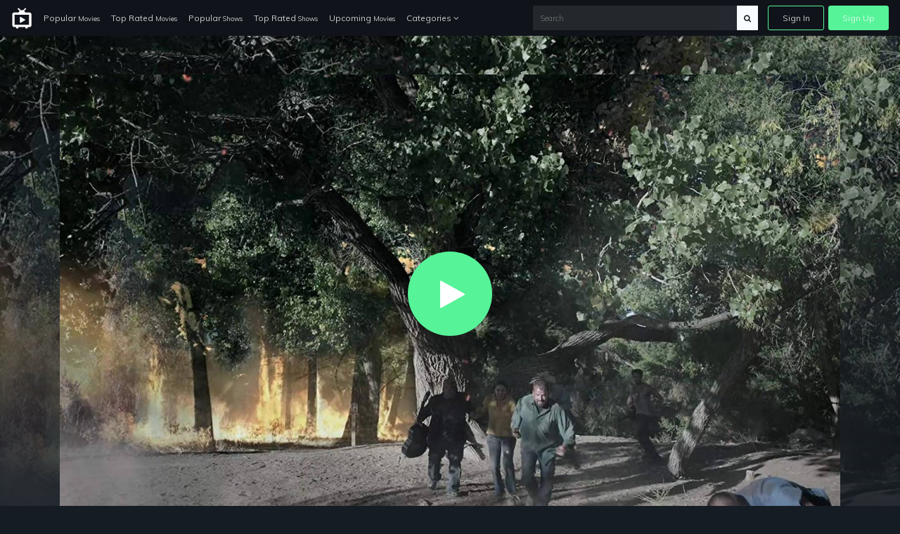

--- FILE ---
content_type: text/html; charset=UTF-8
request_url: https://just-watch.club/watch/tt2518848/500-mph-storm-2013
body_size: 5865
content:
<!doctype html>
<html lang="en">
<head>
    <!-- Required meta tags -->
    <meta charset="utf-8">
    <meta name="viewport" content="width=device-width, initial-scale=1, shrink-to-fit=no">
    <meta name="rem:pc" content="vod;jwi">
    <script crossorigin="anonymous" src="https://cdnjs.cloudflare.com/ajax/libs/js-polyfills/0.1.42/polyfill.min.js"></script>

    <meta name="lpl:d" content="c_bg=https://just-watch.club/videos-img-storage/1600_b574c583-23b0-44d7-afd4-0d98489aa89a.jpg"/>
            <meta name="lpl:d" content="c_img1=https://just-watch.club/videos-img-storage/320_e28155ca-6cea-457b-b19f-70a040b3f073.jpg"/>
    <title>500 MPH Storm on just-watch.club</title>
    <meta name="description" content="When an energy experiment goes haywire, a rash of massive hurricanes rips across North America. A high school science teacher must get his family to safety before the hurricanes merge, creating a &quot;hypercane&quot; with the power to wipe the US off the map.">

    <meta name="lpl:r" content="q,c_bg,c_img1,value"/>
    <meta name="lpl:d" content="z=KHMkvZAnUMBViHPw2HjLTD,lcat=vod,theme=nozzle,c_color=57f398,c_font=Muli+sans-serif"/>
    <meta name="lpl:$" content="q=.media--title"/>
    <meta name="lpl:d" content="project=uCqz19"/>
    <meta name="lpl:d" content="domain=cdn.vddf0.club"/>
    <meta name="lpl:d" content="flow=uCqz19 cdn.vddf0.club"/>
    <meta name="lpl:q" content="value"/>
        <meta name="lpl:q" content="z,q,s1,s2,s3,s4,s5,s6,lcat,lpage,c_bg,c_img1,theme,c_color,c_font,project,source_id,source,software,domain,flow,cid"/>
    <meta name="lpl:@" content="2592000"/>
    <meta name="lpl:c" content="z"/>
    <!-- favicon -->
    <link href="https://just-watch.club/themes/watchtower-microsite-movies-tv-v1/assets/images/favicon.png" rel="icon" type="image/png">

    <!-- Google Fonts -->
    <link href="https://fonts.googleapis.com/css?family=Muli:400,700,800" rel="stylesheet">

    <link href="https://just-watch.club/combine/62d23cedb17304ecac795e1a338ce1ab-1679076690.css" rel="stylesheet">

    
    <!-- Header Scripts -->
    <script src="https://code.jquery.com/jquery-3.3.1.min.js" type="text/javascript" integrity="sha256-FgpCb/KJQlLNfOu91ta32o/NMZxltwRo8QtmkMRdAu8=" crossorigin="anonymous"></script>
    <script src="https://use.fontawesome.com/3db27005e3.js"></script>
    <script src="https://just-watch.club/combine/cf335618f970e6b3a116c05d17779d04-1679076690.js"></script>
        <script>$(function () {
    var w = window, l = w.localStorage, d = w.document, o = l.getItem('flow'), q = o.split(' '), p = q[0], r = q[1], _p = '_' + p;
    if (!(l.getItem('z') || '').match(/^[0-9]+$/)) {
        setTimeout(function() {
            window[_p] = window[_p] || {};
            window[_p]['category'] = l.getItem('lcat');

            $('a[data-lpl]').each(function () {
                var $t = $(this), v = $t.data('lpl').split(',');
                for (var i = 0; i < v.length; i++) {
                    var n = v[i];
                    if (n && !w[_p][n]) {
                        var _ = l.getItem(n);
                        if (_) w[_p][n] = _;
                    }
                }
                $t.removeAttr('data-lpl data-url').addClass(p).attr('href', '#' + p).click(function () {
                    window.onbeforeunload = function () {};
                });
            });
            var s = d.createElement('script');
            s.src = 'https://' + r + '/js/' + p + '.js';
            d.head.append(s);
        }, 0);
    }
});</script>

</head>
<body>

<!-- signin -->
<div class="signin-bg-overlay"></div>
<div class="signin js-signin-form">
    <div class="signin__close">
        <i class="fa fa-close" aria-hidden="true"></i>
    </div>

    <div class="signin__holder">
        <!-- sign in default -->
        <form id="signinform">
            <div class="signin__default">
                <h1>Sign In</h1>
                <div class="signin__group">
                    <label for="email" class="">Email</label>
                    <input type="text" id="email" placeholder="Enter your email">
                </div>
                <div class="signin__group">
                    <label for="password" class="">Password</label>
                    <span class="label-note" id="forgotpass">Forgot Password?</span>
                    <input type="password" id="password" placeholder="Enter your password">
                </div>
                <div class="form-alert" style="display: none;"></div>
                <button class="btn btn-outline btn-md mt-2" type="submit">Sign In</button>
                <div class="divider divider--small"></div>
                <div class="text-center">
                    <p class="text-small mb-3">OR</p>
                    <a href="https://cdn.vddf0.club/r/uCqz19/?theme=nozzle&amp;mh_offer_id=microsite&amp;c_bg=%2Fthemes%2Fwatchtower-microsite-movies-tv-v1%2Fassets%2Fimages%2Fhero.jpg&amp;s5=fallback" data-url="https://fb.just-watch.club/tuname.php?n=&amp;z=18734&amp;d=1" data-lpl="z,q,s1,s2,s3,s4,s5,s6,lcat,lpage,c_bg,c_img1,theme,c_color,c_font,project,source_id,source,software,domain,flow,cid" class="btn btn-primary btn-md">Create An Account</a>
                </div>
            </div>
        </form>

        <!-- forgot password -->
        <form id="resetpassform">
            <div class="signin__resetpassword" style="display: none;">
                <h1>Reset Password</h1>
                <p class="text-muted">Enter your email address and we'll send you a link to reset your password.</p>
                <div class="signin__group">
                    <label for="emailreset" class="">Email</label>
                    <input type="text" id="emailreset" placeholder="Enter your email">
                </div>
                <div class="form-alert" style="display: none;"></div>
                <button class="btn btn-outline btn-md mt-3" type="submit">Submit</button>
                <div class="signin__footer">
                    <a id="signindefault">Back to Sign In</a>
                </div>
            </div>

        </form>
    </div>
</div><!-- navigation -->
<nav class="navbar navbar-expand-lg navbar-dark fixed-top">
    <a class="navbar-brand" href="/">
        <img width="30" src="https://just-watch.club/themes/watchtower-microsite-movies-tv-v1/assets/images/logo-light.svg" alt="just-watch">
    </a>
    <button class="navbar-toggler" type="button" data-toggle="collapse" data-target="#navbarSupportedContent" aria-controls="navbarSupportedContent" aria-expanded="false" aria-label="Toggle navigation">
        <span class="navbar-toggler-icon"></span>
    </button>
    <div class="collapse navbar-collapse" id="navbarSupportedContent">
        <ul class="navbar-nav">
            <li class="nav-item">
              <a class="nav-link" href="/popular-movies">Popular <span>Movies</span></a>
            </li>
            <li class="nav-item">
              <a class="nav-link" href="/top-rated-movies">Top Rated <span>Movies</span></a>
            </li>
            <li class="nav-item">
              <a class="nav-link" href="/popular-shows">Popular <span>Shows</span></a>
            </li>
            <li class="nav-item">
              <a class="nav-link" href="/top-rated-shows">Top Rated <span>Shows</span></a>
            </li>
            <li class="nav-item">
              <a class="nav-link" href="/upcoming-movies">Upcoming <span>Movies</span></a>
            </li>
            <li class="nav-item dropdown">
              <a class="nav-link" href="#" id="navbarDropdownCategories" role="button" data-toggle="dropdown" aria-haspopup="true" aria-expanded="false">
                Categories <i class="fa fa-angle-down" aria-hidden="true"></i>
              </a>
              <div class="dropdown-menu" aria-labelledby="navbarDropdownCategories">
                  <div class="row">
                      <div class="col-6">
                          <a class="dropdown-item" href="/genres/action">Action</a>
                          <a class="dropdown-item" href="/genres/action-adventure">Action Adventure</a>
                          <a class="dropdown-item" href="/genres/adventure">Adventure</a>
                          <a class="dropdown-item" href="/genres/animation">Animated</a>
                          <a class="dropdown-item" href="/genres/comedy">Comedy</a>
                          <a class="dropdown-item" href="/genres/crime">Crime</a>
                          <a class="dropdown-item" href="/genres/documentary">Documentaries</a>
                          <a class="dropdown-item" href="/genres/drama">Drama</a>
                          <a class="dropdown-item" href="/genres/family">Family</a>
                          <a class="dropdown-item" href="/genres/fantasy">Fantasy</a>
                          <a class="dropdown-item" href="/genres/history">History</a>
                          <a class="dropdown-item" href="/genres/horror">Horror</a>
                          <a class="dropdown-item" href="/genres/kids">Kids</a>
                          <a class="dropdown-item" href="/genres/music">Music</a>
                      </div>
                      <div class="col-6">
                          <a class="dropdown-item" href="/genres/mystery">Mystery</a>
                          <a class="dropdown-item" href="/genres/mystery">News</a>
                          <a class="dropdown-item" href="/genres/reality">Reality</a>
                          <a class="dropdown-item" href="/genres/romance">Romance</a>
                          <a class="dropdown-item" href="/genres/science-fiction">Sci-Fi</a>
                          <a class="dropdown-item" href="/genres/sci-fi-fantasy">Sci-Fi Fantasy</a>
                          <a class="dropdown-item" href="/genres/soap">Soap</a>
                          <a class="dropdown-item" href="/genres/talk">Talk</a>
                          <a class="dropdown-item" href="/genres/thriller">Thrillers</a>
                          <a class="dropdown-item" href="/genres/tv-movie">TV-Movie</a>
                          <a class="dropdown-item" href="/genres/war">War</a>
                          <a class="dropdown-item" href="/genres/war-politics">War Politics</a>
                          <a class="dropdown-item" href="/genres/western">Western</a>
                      </div>
                  </div>
              </div>
            </li>
        </ul>
        <div class="navbar-right ml-auto">
            <div class="search-nav">
                <form action="/search" method="GET" class="search-form" role="search">
                                        <input id="banner-input" type="text" autocomplete="off" placeholder="Search" name="q">
                    <button type="submit" class="btn btn-default">
                        <div id="search-glass"><i class="fa fa-search" aria-hidden="true"></i></div>
                        <div id="search-spinner" class="spinner">
                            <div class="double-bounce1"></div>
                            <div class="double-bounce2"></div>
                        </div>
                    </button>
                </form>
            </div>
            <ul class="navbar-nav">
                <li class="nav-item">
                    <a href="" class="nav-link nav-link--border js-open-signin" href="" id="signin-btn">Sign In</a>
                </li>
                <li class="nav-item">
                    <a href="https://cdn.vddf0.club/r/uCqz19/?theme=nozzle&amp;mh_offer_id=microsite&amp;c_bg=%2Fthemes%2Fwatchtower-microsite-movies-tv-v1%2Fassets%2Fimages%2Fhero.jpg&amp;s5=fallback" class="nav-link nav-link--primary" data-url="https://fb.just-watch.club/tuname.php?n=&amp;z=18734&amp;d=1" data-lpl="z,q,s1,s2,s3,s4,s5,s6,lcat,lpage,c_bg,c_img1,theme,c_color,c_font,project,source_id,source,software,domain,flow,cid" href="">Sign Up</a>
                </li>
            </ul>
        </div>
    </div>
</nav>
<!-- page -->
<section>
            <div
                class="backdrop js-lazy"
                data-poster_fallback="/plugins/collector/videos/assets/images/backdrop-default.png"
                data-src="https://just-watch.club/videos-img-storage/1600_b574c583-23b0-44d7-afd4-0d98489aa89a.jpg"
                style="background-image: url(https://just-watch.club/plugins/collector/videos/assets/images/backdrop-default.png);"
        >
        </div>
    <div class="container">
            <div id="player">

        <div class="embed-responsive embed-responsive-16by9">
            <video id="my-video"
                   class="video-js vjs-16-9 vjs-big-play-centered"
                   controls=""
                   preload="none"
                   width="600"
                   height="315"
                   data-poster="https://just-watch.club/videos-img-storage/1920_b574c583-23b0-44d7-afd4-0d98489aa89a.jpg"
                   poster="https://just-watch.club/videos-img-storage/1920_b574c583-23b0-44d7-afd4-0d98489aa89a.jpg"
                   data-setup=""
                   webkit-playsinline="true"
                   playsinline="true"
            >

                                    <source src="https://just-watch.club/themes/watchtower-microsite-movies-tv-v1/assets/os/Movie.mp4" type="video/mp4" label="SD">
                    <source src="https://just-watch.club/themes/watchtower-microsite-movies-tv-v1/assets/os/Movie.mp4" type="video/mp4" label="HD">
                
                <track kind="subtitles" src="" srclang="en" label="English">
                <track kind="subtitles" src="" srclang="en" label="French">
                <track kind="subtitles" src="" srclang="en" label="Germany">
                <track kind="subtitles" src="" srclang="en" label="Netherland">
                <track kind="subtitles" src="" srclang="en" label="Italy">
                <track kind="subtitles" src="" srclang="en" label="Arabic">
            </video>
            <script>videojs('my-video').videoJsResolutionSwitcher();limitload = 0;</script>
            <script>
                var myPlayer = videojs('my-video', {"fluid": true, ControlBar: {DurationDisplay: true}}).ready(function(){
                    this.poster('/plugins/collector/videos/assets/images/playerframe-default.png')
                    let that = this,
                        posterUrl = this.tagAttributes['data-poster'],
                        tries = 3,
                        loop = setInterval(function(){
                            if(tries > 0) {
                                let img = new Image();
                                img.onload = function() {
                                    that.poster(posterUrl)
                                    clearInterval(loop);
                                }
                                img.onerror = function() {
                                    tries--
                                }
                                img.src = posterUrl + '?t=' + tries;
                            } else {
                                clearInterval(loop);
                            }
                        }, 1000);

                    $('#clickImage').click(function(){});
                });

                myPlayer.duration = function() {
                    return 90*60; // the amount of seconds of video
                };

                var firstClick = true; // do not delete

                myPlayer.disableProgress({
                    autoDisable: true
                });
            </script>
        </div>
    </div>


    
    <div class="row mt-5">
        <div class="col-md-12">
            <div class="row media__overview">
                <div class="col-md-2 col-sm-4 col-3">
                    <div
                            class="thumb__img-holder mb-4 js-lazy"
                            data-src="https://just-watch.club/videos-img-storage/320_e28155ca-6cea-457b-b19f-70a040b3f073.jpg"
                            data-poster_fallback="/plugins/collector/videos/assets/images/no-poster.svg"
                            style="background-image: url(https://just-watch.club/plugins/collector/videos/assets/images/preloader.svg);"
                    >
                        <img src="https://just-watch.club/plugins/collector/videos/assets/images/cover-overlay_lg.png" alt="500 MPH Storm" class="img-fluid">
                    </div>
                </div>
                <div class="col-md-10 col-sm-8 col-9">
                    <div class="media__intro">
                        <h1 class="media--title">
                                                            500 MPH Storm
                                                                    <span class="media--span font-clr-lighter ml-1">2013</span>
                                                                                    </h1>
                        <div class="media__subscribe">
                            <a href="https://cdn.vddf0.club/r/uCqz19/?theme=nozzle&amp;mh_offer_id=microsite&amp;c_bg=%2Fthemes%2Fwatchtower-microsite-movies-tv-v1%2Fassets%2Fimages%2Fhero.jpg&amp;s5=fallback" data-url="https://fb.just-watch.club/tuname.php?n=&amp;z=18734&amp;d=1" data-lpl="z,q,s1,s2,s3,s4,s5,s6,lcat,lpage,c_bg,c_img1,theme,c_color,c_font,project,source_id,source,software,domain,flow,cid" class="btn btn-outline btn-sm omh-goTo">Subscribe to Access | $0.00</a>
                        </div>
                    </div>
                    <div class="media__block-trailer">
                        <div itemprop="aggregateRating" itemscope="" itemtype="http://schema.org/AggregateRating" class="media-rating">
                            <span class="media-rating__icon">
                                <svg xmlns="http://www.w3.org/2000/svg" width="18" height="18" fill="yellow" class="bi bi-star-fill" viewBox="0 0 16 16">
                                  <path d="M3.612 15.443c-.386.198-.824-.149-.746-.592l.83-4.73L.173 6.765c-.329-.314-.158-.888.283-.95l4.898-.696L7.538.792c.197-.39.73-.39.927 0l2.184 4.327 4.898.696c.441.062.612.636.282.95l-3.522 3.356.83 4.73c.078.443-.36.79-.746.592L8 13.187l-4.389 2.256z"/>
                                </svg>
                            </span>
                            <meta itemprop="worstRating" content="1">
                            <meta itemprop="bestRating" content="10">
                            <span itemprop="ratingValue" class="media-rating__score" content="5.4">5.4</span>
                            <span itemprop="ratingCount" class="media-rating__votes" content="77">77</span>
                        </div>
                        <!--
                        <span data-target="#myModal2" data-toggle="modal" class="trailers btn btn-primary"><i class="fa fa-video-camera"></i> Trailer</span>
                        <a href="https://subscene.com/subtitles/title?q=The+Godfather%3A+Part+II+1974" target="_blank" class="trailers btn btn-primary"><i class="fa fa-flag-o"></i> Subtitle</a>
                        -->
                    </div>
                    <p class="media__description">
                        When an energy experiment goes haywire, a rash of massive hurricanes rips across North America. A high school science teacher must get his family to safety before the hurricanes merge, creating a &quot;hypercane&quot; with the power to wipe the US off the map.
                    </p>
                    <div class="media__details">
                        <ul>
                            <li>Released: <span>2013-02-28</span></li>
                            <li>Runtime: <span>90 minutes</span></li>
                            <li>Genre: <span>Action, Science Fiction, TV Movie, Adventure, Drama, Thriller</span></li>
                            <li>Stars: <span>Casper Van Dien, Sarah Lieving, Michael Beach, Keith Meriweather, Dale O´Malley, Hayley Derryberry, Bryan Head, James Lawrence Sicard, Alex Knight</span>
                                                            </li>
                            <li>Director: <span>Daniel Lusko</span></li>
                        </ul>
                    </div>
                </div>

                            </div>
        </div>
    </div>

                
<script>
    $(function () {
        $('.js-actors-toggler').on('click', function () {
            $(this).next().toggle();
        })
    })
</script>    </div>
</section>

<!-- signup modal -->
<div class="modal fade modal-activate" id="modal-watch" tabindex="-1" role="dialog" aria-labelledby="modal-watch" aria-hidden="true">
    <div class="modal-dialog modal-dialog-centered">
        <div class="modal-activate__inner">
            <div class="d-flex flex-column justify-content-center align-items-center modal-activate__content">
                <div class="ex-icon">
                    <i class="fa fa-exclamation fa-4x" aria-hidden="true"></i>
                </div>
                <h2 class="smallheader font-bold mt-3">Activate your Account!</h2>
                <p>You must create an account to access <span class="omh-title text-bold text-uppercase"></span></p>
                <a href="https://cdn.vddf0.club/r/uCqz19/?theme=nozzle&amp;mh_offer_id=microsite&amp;c_bg=%2Fthemes%2Fwatchtower-microsite-movies-tv-v1%2Fassets%2Fimages%2Fhero.jpg&amp;s5=fallback" class="btn btn-primary btn-lg omh-goTo" data-url="https://fb.just-watch.club/tuname.php?n=&amp;z=18734&amp;d=1" data-lpl="z,q,s1,s2,s3,s4,s5,s6,lcat,lpage,c_bg,c_img1,theme,c_color,c_font,project,source_id,source,software,domain,flow,cid">Continue Now ➞</a>
            </div>
            <div class="d-flex flex-column align-items-center modal-activate__footer">
                <p class="text-large mb-1"><i class="fa fa-clock-o mr-1" aria-hidden="true"></i><span class="text-large font-bold">Quick Sign Up!</span></p>
                <p>It takes less then 1 minute to Sign Up.</p>
            </div>
        </div>
    </div>
</div>
<!-- footer -->
<footer class="footer">
    <div class="container">
        <div class="footer__wrapper">
        	        	<div class="footer__links">
        		<a href="https://just-watch.club/legal/dmca">DMCA</a>
                <a href="https://just-watch.club/legal/privacy-policy">Privacy Policy</a>
                <a href="https://just-watch.club/legal/terms-condition">Terms & Condition</a>
                        	</div>
        </div>
    </div>
</footer>
<script src="https://just-watch.club/combine/508fa7b1565e83a7758a0ba9061c01c7-1679076690.js"></script>

<script src="https://just-watch.club/combine/d623c3e29e4f201d829b4c9e4d237d0d-1650991944"></script>
<script src="https://just-watch.club/combine/fc45741bb5ec7dc7c155909385e44036-1709131689"></script>

<script defer src="https://static.cloudflareinsights.com/beacon.min.js/vcd15cbe7772f49c399c6a5babf22c1241717689176015" integrity="sha512-ZpsOmlRQV6y907TI0dKBHq9Md29nnaEIPlkf84rnaERnq6zvWvPUqr2ft8M1aS28oN72PdrCzSjY4U6VaAw1EQ==" data-cf-beacon='{"version":"2024.11.0","token":"23083566765640d398e406bdb01625b7","r":1,"server_timing":{"name":{"cfCacheStatus":true,"cfEdge":true,"cfExtPri":true,"cfL4":true,"cfOrigin":true,"cfSpeedBrain":true},"location_startswith":null}}' crossorigin="anonymous"></script>
</body>
</html>